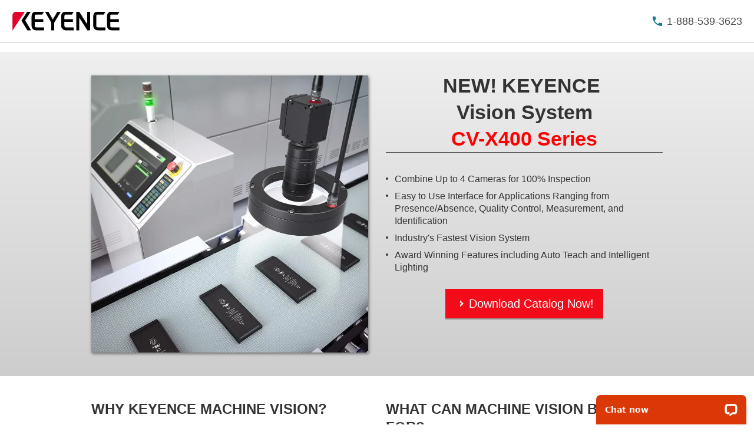

--- FILE ---
content_type: text/css
request_url: https://www.keyence.ca/css/common/html_enews.css?var=20251027110722
body_size: 560
content:
@charset "utf-8";



/*
$Date: 2013-03-14 13:20:41 +0900 (木, 14 3 2013) $
$Rev: 896 $
*/



div#MainContent #html_enews_container {
	margin: 0 auto 20px;
	width: 620px;
}
div#MainContent #html_enews_container table {
	margin: 0 auto;
	border-collapse: collapse;
	width: auto;
}
div#MainContent #html_enews_container table th ,
div#MainContent #html_enews_container table td {
	padding: 0;
	border: none;
}
div#MainContent #html_enews_container table thead th {
	font-weight: normal;
	background-color: transparent;
}
div#MainContent #html_enews_container table tbody th ,
div#MainContent #html_enews_container table tbody td {
	text-align: left;
}
div#MainContent #html_enews_container table tbody th {
	vertical-align: middle;
	background-color: transparent;
	font-weight: normal;
}




/************************************************/
/* HTML Enews Style                             */
/************************************************/
div#MainContent #html_enews_container.ENewsMigration tr { margin-left:10px; text-align:left; }
div#MainContent #html_enews_container.ENewsMigration .copyright {font-weight:normal; font-size:10px; color:#666; font-family:arial; letter-spacing:normal; text-decoration:none; } 
div#MainContent #html_enews_container.ENewsMigration .s18 { color: #000000; font-size:18px; font-family: helvetica,sans-serif,verdana,arial;  line-height: 120%; font-weight: bold; }
div#MainContent #html_enews_container.ENewsMigration .s12-13 { color: #333333; font-size:12px; font-family: verdana,arial,helvetica,sans-serif; line-height: 140%; }
div#MainContent #html_enews_container.ENewsMigration .s12-13red { color: #cc0000; font-size:13px; font-family: verdana,arial,helvetica,sans-serif; line-height: 140%; }
div#MainContent #html_enews_container.ENewsMigration .s10-12 { color: #333333; font-size:11px; font-family: verdana,arial,helvetica,sans-serif; line-height: 130%; }
div#MainContent #html_enews_container.ENewsMigration .s6 { color: #333333; font-size:14px; font-family: verdana,arial,helvetica,sans-serif; font-weight: bold; }
div#MainContent #html_enews_container.ENewsMigration .s12 { color: #333333; font-size:12px; font-family: verdana,arial,helvetica,sans-serif; font-weight: bold;  line-height: 130%; }
div#MainContent #html_enews_container.ENewsMigration .news a:link ,
div#MainContent #html_enews_container.ENewsMigration .news a:visited ,
div#MainContent #html_enews_container.ENewsMigration .news a:active {
							font-weight:normal; font-size:11px; color:#000; font-family:verdana; letter-spacing:normal; text-decoration:none;  line-height: 120%
						} 
div#MainContent #html_enews_container.ENewsMigration .news a:hover {
							font-weight:normal; font-size:11px; color:#f00; font-family:verdana; letter-spacing:normal; text-decoration:underline;  line-height: 120%
						} 
div#MainContent #html_enews_container.ENewsMigration .clickhere a:link ,
div#MainContent #html_enews_container.ENewsMigration .clickhere a:visited ,
div#MainContent #html_enews_container.ENewsMigration .clickhere a:active {
							font-weight:normal; font-size:11px; color:#03c; font-family:verdana; letter-spacing:normal; text-decoration:none;  line-height: 120%
						} 
div#MainContent #html_enews_container.ENewsMigration .clickhere a:hover {
							font-weight:normal; font-size:11px; color:#f00; font-family:verdana; letter-spacing:normal; text-decoration:underline;  line-height: 120%
						} 
div#MainContent #html_enews_container.ENewsMigration td.clickhere_bg a {
	font-size: 18px;
	color: #0033CC;
	font-weight: bold;
}

--- FILE ---
content_type: text/css
request_url: https://www.keyence.ca/css/common/local_lv6.css?var=20220629193800
body_size: 32
content:
@charset "utf-8";

/* HomeStr01 */

body#Home div#HomeKeyVisual + div#ContentsLayout.DoubleMainSub div#MainContent{
	border-top: 1px solid #c7c9ca;
}
body#Home div#HomeKeyVisual + div#ContentsLayout.DoubleMainSub div#MainContentBody{
	margin-top:0;
	padding-top:28px;
	background:none;
}
body#Home div#HomeKeyVisual + div#ContentsLayout.DoubleMainSub{
	margin-top:-14px;
}
body#Home div#HomeKeyVisual{
	z-index:-1;
}
body#Home div#ContentsLayout.DoubleMainSub div#SubContent{
	margin-top: 58px;
}

--- FILE ---
content_type: application/javascript; charset=UTF-8
request_url: https://api.livechatinc.com/v3.6/customer/action/get_dynamic_configuration?x-region=us-south1&license_id=12655284&client_id=c5e4f61e1a6c3b1521b541bc5c5a2ac5&url=https%3A%2F%2Fwww.keyence.ca%2Flanding%2Flpc%2Fnew_cvx400_series.jsp&channel_type=code&jsonp=__iopze6fqrj9
body_size: 267
content:
__iopze6fqrj9({"organization_id":"f0cb7402-cc29-4965-8fab-e0dd64dcdd51","livechat_active":true,"livechat":{"group_id":5,"client_limit_exceeded":false,"domain_allowed":true,"online_group_ids":[0,5,6,14],"config_version":"2067.0.12.1157.86.99.72.13.6.1.5.29.1","localization_version":"6bb83031e4f97736cbbada081b074fb6_9702a580ecf25ccf857742792cc91c78","language":"en"},"default_widget":"livechat"});

--- FILE ---
content_type: application/javascript
request_url: https://www.keyence.ca/js/common/downloadscript.js?var=20260122143917
body_size: 2418
content:
/*--------------
 $Rev: 1033 $
 --------------*/
$(function(){

	var kpi_inlineModalContent = $('div.InlineModalContent');

	if(kpi_inlineModalContent.length) {
		var kpi_selectModelsFunction = {
//			loadFile: kpi_domainSettings.originalDomain + '/data/downloads_select_models.json'
			loadFile:kpi_selectModelsJsonFile
			,switchingObj: $('div.Switching', kpi_inlineModalContent)
			,modelsText: $('div.RefineSearchForm ul li.Link span').text()
			,selectModelTr: ''
			,typeListLength: 0
			,allmodelsNum: 0
			,allTableTrNum: 0
			,checkedLength: 0
			,allItems: []
			,loopNum: 0
			,sectionCheckboxArray: []
			,inDisconArray: []
			,init: function () {
				$.ajax({
					type: "GET",
					url: this.loadFile,
					dataType: "jsonp",
					timeout: kpi_usersettings.AjaxTimeoutSeconds,
					cache: false,
					jsonp: "callback",
					jsonpCallback: "kpi_selectModels",
					success : function(data){
						this.typeListLength = data.typelist.length;
						var disconItem = "";
						var disconClass = "";
						var modelsNum = [];
						var disconNum = [];
						for (var i=0;i<this.typeListLength;i++) {
							kpi_selectModelsFunction.allmodelsNum += data.typelist[i].models.length;
							kpi_selectModelsFunction.inDisconArray[i] = '<div class="Section LoopSection'+i+'"><h2 class="NormalHeading"><span class="Inner">'+ data.typelist[i].name +'</span></h2><table class="SelectModel Stripe"><tbody>';
							modelsNum[i] = data.typelist[i].models.length;
							disconNum[i] = 0;
							var trNum = Math.ceil(modelsNum[i] / 3);
							for (var h=0;h<trNum*3;h++) {
								if(h%3 == 0) {
									kpi_selectModelsFunction.inDisconArray[i] += '<tr>';
								}

								if(h<modelsNum[i]) {
									if(data.typelist[i].models[h].discontinued) {
										disconItem = '<span class="TextIcon Discontinued">'+kpi_translation.Discontinued+'</span>';
										disconClass = ' class="Discontinued"';
										disconNum[i] = disconNum[i] + 1;
									}
									kpi_selectModelsFunction.inDisconArray[i] += '<td'+disconClass+'><label for="'+data.typelist[i].id+'-'+data.typelist[i].models[h].id+'" class="UIElm-check-label"><input type="checkbox" class="ModalCustomCheckbox" id="'+data.typelist[i].id+'-'+data.typelist[i].models[h].id+'" name="'+data.typelist[i].name+'" value="'+data.typelist[i].models[h].name+'"><span class="Text Title">'+data.typelist[i].models[h].id+disconItem+'<br><span class="SubTitle">'+data.typelist[i].models[h].name+'</span></span></label></td>';
								} else {
									kpi_selectModelsFunction.inDisconArray[i] += '<td class="blank">&nbsp;</td>';
								}
								disconClass = "";
								disconItem = "";
							}

							kpi_selectModelsFunction.inDisconArray[i] += '</tbody></table></div>';
						}
					},
					complete : function(data){

						kpi_selectModelsFunction.loopNum = kpi_selectModelsFunction.inDisconArray.length;

						for(var i=0;i<kpi_selectModelsFunction.loopNum;i++) {
							kpi_selectModelsFunction.switchingObj.append(kpi_selectModelsFunction.inDisconArray[i]);
						}

						kpi_selectModelsFunction.selectModelTr = $('table.SelectModel tbody tr');

						kpi_selectModelsFunction.allTableTrNum = kpi_selectModelsFunction.selectModelTr.size();

						kpi_selectModelsFunction.selectModelTr.find('td.Discontinued').addClass('hide');
						kpi_selectModelsFunction.selectModelTr.find('td.hide label').hide();

						for(var i=0;i<kpi_selectModelsFunction.allTableTrNum;i++) {
							var hideLength = kpi_selectModelsFunction.selectModelTr.eq(i).find('td.hide').size() + kpi_selectModelsFunction.selectModelTr.eq(i).find('td.blank').size();
							if(hideLength==3) {
								kpi_selectModelsFunction.selectModelTr.eq(i).addClass('DisplayNone');
							}
						}

						$('table.Stripe tbody', kpi_inlineModalContent).find('tr:odd').addClass('EvenRow');

						kpi_selectModelsFunction.displaySwitchingFunc();

						for(var i=0;i<kpi_selectModelsFunction.loopNum;i++) {
							kpi_selectModelsFunction.sectionCheckboxArray[i] = $('.LoopSection'+i+' input.ModalCustomCheckbox', kpi_inlineModalContent).length;
						}

						for(var i=0;i<kpi_selectModelsFunction.loopNum;i++) {
							kpi_selectModelsFunction.allItems[i] = [];
							for(var h=0;h<kpi_selectModelsFunction.sectionCheckboxArray[i];h++) {
								var chkid = $('.LoopSection'+i+' input.ModalCustomCheckbox', kpi_inlineModalContent).eq(h).attr('id');
								kpi_selectModelsFunction.allItems[i][h] = $('.LoopSection'+i+' input[id="'+chkid+'"]');
								kpi_selectModelsFunction.allItems[i][h].checkbox({
									view: true
									,uiClass: 'CustomCheckbox'
									,labelClass: 'UIElm-check-label'
									,checkedClass: 'checked'
									,disabledClass: 'disabled'
								});
								kpi_selectModelsFunction.allItems[i][h].bind({
									'check:on': function(ev, data) {
//										if(kpi_ua.Webkit) console.log(data);
										kpi_selectModelsFunction.checkedLength += 1;
										kpi_selectModelsFunction.checkboxCheck();
									}
									,'check:off': function(ev, data) {
//										if(kpi_ua.Webkit) console.log(data);
										kpi_selectModelsFunction.checkedLength -= 1;
										kpi_selectModelsFunction.checkboxCheck();
									}
								});
							}
						}

//						if(kpi_ua.IE) {
//							$('label.UIElm-check-label', kpi_inlineModalContent).focus().bind('click', function(){
//								kpi_selectModelsFunction.checkboxCheck();
//							});
//						} else {
//							kpi_inlineModalContent.change(function() {
//								kpi_selectModelsFunction.checkboxCheck();
//							});
//						}
					},
					error: function(xhr, status, err) {
						$('.InlineModalHeader').empty().append('<p>' + kpi_translation.ContentLoadErrorMsg + '</p>');
					}
				});

			}
			,displaySwitchingFunc: function () {

				var displaySwitching = $('.DisplaySwitching a');
				var closeButton = $('div#kpi_boxClose');
				var disArray = [];

				displaySwitching.bind('click', function() {
					var num = displaySwitching.index(this);
					displaySwitching.parent('li').removeClass('Current');
					$(this).parent('li').addClass('Current');
					if(num > 0) {

						for(var i=0;i<kpi_selectModelsFunction.loopNum;i++) {
							$('.LoopSection'+i, kpi_inlineModalContent).find('td.Discontinued').removeClass('show').addClass('hide');
							$('.LoopSection'+i, kpi_inlineModalContent).find('td.hide label').hide();
							$('.LoopSection'+i, kpi_inlineModalContent).find('tr.show').removeClass('show').addClass('DisplayNone');
//							var chkbox = $('.LoopSection'+i+' td.Discontinued', kpi_inlineModalContent).find('input:checkbox:checked');
//							chkbox.each(function() {
//								$(this).checkbox('checkOff', $(this).attr('id'));
//							});
							for(var h=0;h<kpi_selectModelsFunction.sectionCheckboxArray[i];h++) {
								var hasDiscon = kpi_selectModelsFunction.allItems[i][h].closest('td').hasClass('Discontinued');
								if(hasDiscon) {
									kpi_selectModelsFunction.allItems[i][h].checkbox('checkOff', kpi_selectModelsFunction.allItems[i][h].attr('id'));
								}
							}
						}

						for(var j=0;j<kpi_selectModelsFunction.loopNum;j++) {
							for(var k=0;k<kpi_selectModelsFunction.sectionCheckboxArray[j];k++) {
								var hasDiscon = kpi_selectModelsFunction.allItems[j][k].closest('td').hasClass('Discontinued');
								if(hasDiscon) {
									kpi_selectModelsFunction.allItems[j][k].checkbox('checkOff', kpi_selectModelsFunction.allItems[j][k].attr('id'));
								}
							}
						}
						$.cookie('kpi_discon', 0,{ path: '/', domain: kpi_cookiesettings.cookieDomain });
					} else {

						for(var i=0;i<kpi_selectModelsFunction.loopNum;i++) {
							$('.LoopSection'+i, kpi_inlineModalContent).find('td.Discontinued').removeClass('hide').addClass('show');
							$('.LoopSection'+i, kpi_inlineModalContent).find('td.show label').show();
							$('.LoopSection'+i, kpi_inlineModalContent).find('tr.DisplayNone').removeClass('DisplayNone').addClass('show');
						}
						$.cookie('kpi_discon', 1,{ path: '/', domain: kpi_cookiesettings.cookieDomain });
					}
					kpi_selectModelsFunction.checkboxCheck();
					return false;
				});
				if($.cookie('kpi_discon')>0) {
					displaySwitching.eq(0).parent('li').addClass('Current');
					displaySwitching.eq(1).parent('li').removeClass('Current');
					for(var i=0;i<kpi_selectModelsFunction.loopNum;i++) {
						$('.LoopSection'+i, kpi_inlineModalContent).find('td.Discontinued').removeClass('hide').addClass('show');
						$('.LoopSection'+i, kpi_inlineModalContent).find('td.show label').show();
						$('.LoopSection'+i, kpi_inlineModalContent).find('tr.DisplayNone').removeClass('DisplayNone').addClass('show');
					}
				}
				$('a.Cancel', kpi_inlineModalContent).bind('click', function() {
					for(var j=0;j<kpi_selectModelsFunction.loopNum;j++) {
						for(var k=0;k<kpi_selectModelsFunction.sectionCheckboxArray[j];k++) {
							kpi_selectModelsFunction.allItems[j][k].checkbox('checkOff', kpi_selectModelsFunction.allItems[j][k].attr('id'));
						}
					}
					kpi_selectModelsFunction.switchingObj.find('span.CustomCheckbox').removeClass('disabled');
					$('div.RefineSearchForm table.SimpleTable td ul li a.InlineModal').text(kpi_selectModelsFunction.modelsText);
					closeButton.trigger('click');
					return false;
				});
				$('a.Submit', kpi_inlineModalContent).bind('click', function() {
					kpi_selectModelsFunction.checkboxCheck();
					closeButton.trigger('click');
					return false;
				});
			}
			,checkboxCheck: function () {

//				kpi_selectModelsFunction.checkedLength = $('input:checked', kpi_selectModelsFunction.switchingObj).size();
//
//				if(kpi_ua.IE) {
//					kpi_selectModelsFunction.checkedLength = $('span.checked', kpi_selectModelsFunction.switchingObj).size();
//				}

//				alert(kpi_selectModelsFunction.checkedLength);

				var hiddenObject = $('span.disabled', kpi_selectModelsFunction.switchingObj).length;

				if(kpi_selectModelsFunction.checkedLength<kpi_usersettings.SelectModelsLimitNum) {
					if(hiddenObject > 0) {
						for(var i=0;i<kpi_selectModelsFunction.loopNum;i++) {
							for(var h=0;h<kpi_selectModelsFunction.sectionCheckboxArray[i];h++) {
								kpi_selectModelsFunction.allItems[i][h].checkbox('enable', kpi_selectModelsFunction.allItems[i][h].attr('id'));
							}
						}
					}
				} else {
					for(var i=0;i<kpi_selectModelsFunction.loopNum;i++) {
						for(var h=0;h<kpi_selectModelsFunction.sectionCheckboxArray[i];h++) {
							var checkedCheck = kpi_selectModelsFunction.allItems[i][h].next().hasClass('checked');
							if(!checkedCheck) {
								kpi_selectModelsFunction.allItems[i][h].checkbox('disable', kpi_selectModelsFunction.allItems[i][h].attr('id'));
							}
						}
					}
				}

				var refineInlineModal = $('div.RefineSearchForm table.SimpleTable td ul li a.InlineModal');

				if(kpi_selectModelsFunction.checkedLength>0) {
					refineInlineModal.text(kpi_selectModelsFunction.modelsText+' ('+kpi_selectModelsFunction.checkedLength+'/'+kpi_selectModelsFunction.allmodelsNum+')');
				} else {
					refineInlineModal.text(kpi_selectModelsFunction.modelsText);
				}
			}
		};
		kpi_selectModelsFunction.init();
	}
});

--- FILE ---
content_type: application/javascript
request_url: https://www.keyence.ca/js/common/view.js
body_size: 344
content:
(function(A){window[A[A.length-1].src.replace(/.*#/,"")]=function(B,D){if(B==undefined){B={}}try{var C=[];C.p=C.push;var G=B.prefix;var I=B.handler;var E=B.data;C.p('\n<div id="HeaderSearchSuggest">\n<div id="HeaderSearchSuggestInner">\n<ul>\n');if(E&&E.length){for(var F=0;F<E.length;F++){C.p('<li><a href="#" id="');C.p(G);C.p(F);C.p('" onmouseover="try{');C.p(I);C.p(".focus(");C.p(F);C.p(');}catch(e){}" onmousedown="try{');C.p(I);C.p('.suggest_mousedown(event);}catch(e){}" onclick="try{');C.p(I);C.p('.suggest_click(event);}catch(e){};return false;">');C.p(E[F].word);C.p("</a></li>\n")}}C.p("</ul>\n<!-- /div#HeaderSearchSuggestInner --></div>\n<!-- /div#HeaderSearchSuggest --></div>\n")}catch(H){return{exception:H,message:"An exception occurred while excuting template. Error type: "+H.name+". Error message: "+H.message}}var J=C.join("");if(typeof D!="undefined"){if(typeof D=="string"){D=document.getElementById(D)}D.innerHTML=J}return J}})(document.getElementsByTagName("script"));

--- FILE ---
content_type: application/javascript
request_url: https://www.keyence.ca/js/common/suz-registration.js?var=20260120151512
body_size: 6595
content:
suz_ConfirmMsgFlg = true; // 確認メッセージ表示フラグ

$(function() {
	suz_showPassword(); // パスワードの表示/非表示切替ボタン
	suz_submitRestriction() // formSubmit制限

	// 国ID変更
	$("table.Registration").on('change', '#suz_countryID', function(ev) {
		//Ajax通信
		$.ajax({
			url: suz_getCurrentDomain() + "/ajax/registrationAjax/nonrwd/getFormList/",
			data: { countryId: $(this).val(), stateId: null, token: $("input[name='org.apache.struts.taglib.html.TOKEN']").attr("value"), rwd: document.getElementById("suz-responsive") != null },
			dataType: "jsonp",
			jsonp: "callback",
			scriptCharset: "UTF-8"
		}).then(function(data) {
			suz_resetForm(data); // フォーム再生成
			suz_checkPrev($('#suz_countryID')); // 前方入力チェック
			// プライバシー確認表示
			$('#suz_agreementControl').html(data['agreementControl']);
			suz_showRegisterTopBottomGuide();
			$('#suz_countryID').focus();
			$('#suz_countryID').blur();
		},
			function(req, stat, err) {
				if (req.status == 401 || req.status == 404 || req.status == 500) {
					window.location.href = suz_getCurrentDomain() + "/error/tokenError.jsp";
					return false;
				}
				alert(err);
				return false;
			});
	});

	// 州ID変更
	$("table.Registration").on('change', '#suz_stateID', function(ev) {
		//Ajax通信
		$.ajax({
			url: suz_getCurrentDomain() + "/ajax/registrationAjax/nonrwd/getFormList/",
			data: { countryId: $("#suz_countryID").val(), stateId: $(this).val(), token: $("input[name='org.apache.struts.taglib.html.TOKEN']").attr("value"), rwd: document.getElementById("suz-responsive") != null },
			dataType: "jsonp",
			jsonp: "callback",
			scriptCharset: "UTF-8"
		}).then(function(data) {
			suz_resetForm(data); // フォーム再生成
			suz_callRegValidator($('#suz_stateID').attr('name'), $('#suz_stateID').val()); // 自項目再チェック
			$('#suz_stateID').focus();
			$('#suz_stateID').blur();
		},
			function(req, stat, err) {
				if (req.status == 401 || req.status == 404 || req.status == 500) {
					window.location.href = suz_getCurrentDomain() + "/error/tokenError.jsp";
					return false;
				}
				alert(err);
				return false;
			});
	});

	// 入力フォーム生成
	function suz_resetForm(data) {
		var formList = data['formList'];
		var tbody = $('table.Registration').find('tbody');
		tbody.empty();
		for (var cnt in formList) {
			var regForm = formList[cnt];

			if (($('#suz_registrationMode').html() === 'edit' || $('#suz_npst').html() === '1') && regForm.visualControlId == 5 || regForm.fieldName === "phoneCountryID" || regForm.fieldName === "mobilePhoneCountryID") {
				continue;
			}
			if (regForm.visualControlId != 6) {
				var tr = '<tr id="suz_tr_' + regForm.fieldName + '" class="' + regForm.errorclass + '"><th>';

				if (regForm.visualControlId !== 3 && regForm.visualControlId !== 4) {
					tr += '<label for="suz_' + regForm.fieldName + '">';
				}
				tr += '<span class="RequiredWrap">' + regForm.labelValue;
				if (regForm.necessaryFlag) {
					tr += '<span class="Required">' + $('#suz_propReqMark').html() + '</span>';
				}
				tr += '</span>'
				if (regForm.visualControlId !== 3 && regForm.visualControlId !== 4) {
					tr += '</label>';
				}
				tr += '</th><td>';
			}
			if ('zipCode' === regForm.fieldName && 1 === data['attrAddresssearchtypeid']) {
				tr += '<input type="text" name="' + regForm.fieldName + '" maxlength="' + regForm.maxLength + '" class="CustomText SizeShort" id="suz_' + regForm.fieldName + '" value="' + regForm.value + '"';
				if ("true" === regForm.readOnly) {
					tr += ' readonly="true"';
				}
				tr += '/>';
				tr += '<a href="/user/searchAddress/" class="TextButton Plain Popup" onClick="kpi_popupEvent(this, 800, 600, ';
				tr += "'PopupWindow'";
				tr += ', 0, 0, 0, 0, 1, 1, 1);return false;" target="_blank"><span class="Inner">' + $('#suz_btnSearchAddress').html() + '</span></a>';
			} else {
				switch (regForm.visualControlId) {
					case 1: // text
						if('phoneNumber' === regForm.fieldName ){
							tr += '<p id="suz_p_phoneCountryID">'
							tr += '<select name="phoneCountryID" id="suz_phoneCountryID" class="CustomSelect" autocomplete="off" aria-label="Country Code">';
							var items = data["mobileCountryPhoneNumberMap"];
							var keys = data["mobileCountryPhoneNumberMap_keys"];

							var selectedIndex = suz_getFieldIndex(formList, 'phoneCountryID');

							for (var i = 0; i < keys.length; i++) {
								tr += '<option value="' + keys[i] + '"';
								if (selectedIndex > -1 && data['formList'][selectedIndex].selected === keys[i]) {
									tr += ' selected';
								}
								tr += '>' + items[keys[i]].dspCountryName + '</option>';
							}
							tr += '</select>';
							tr += '</p>'
						}

						if('mobilePhoneNumber' ===  regForm.fieldName){
							tr += '<p id="suz_p_mobilePhoneCountryID">'
							tr += '<select name="mobilePhoneCountryID" id="suz_mobilePhoneCountryID" class="CustomSelect" autocomplete="off" aria-label="Country Code">';
							var items = data["mobileCountryPhoneNumberMap"];
							var keys = data["mobileCountryPhoneNumberMap_keys"];

							var selectedIndex =  suz_getFieldIndex(formList, 'mobilePhoneCountryID');

							for (var i = 0; i < keys.length; i++) {
								tr += '<option value="' + keys[i] + '"';
								if (selectedIndex > -1 && data['formList'][selectedIndex].selected === keys[i]) {
									tr += ' selected';
								}
								tr += '>' + items[keys[i]].dspCountryName + '</option>';
							}

							tr += '</select>';
							tr += '</p>'
						}


						tr += '<input type="text" name="' + regForm.fieldName + '" size="32" maxlength="' + regForm.maxLength + '" class="CustomText" id="suz_' + regForm.fieldName + '" value="' + suz_escapeHtml(regForm.value) + '"';
						if ("true" === regForm.readOnly) {
							tr += ' readonly="true"';
						}
						tr += '/>';
						break;

					case 2: // drop
						if(regForm.fieldName !== "phoneCountryID" && regForm.fieldName !== "mobilePhoneCountryID"){
							tr += '<select name="' + regForm.fieldName + '" id="suz_' + regForm.fieldName + '" class="CustomSelect" autocomplete="off">';
							var items = data[regForm.mapName];
							var keys = data[regForm.mapName + "_keys"];
							for (var i = 0; i < keys.length; i++) {
								tr += '<option value="' + keys[i] + '"';
								if (regForm.selected === keys[i]) {
									tr += ' selected';
								}
								tr += '>' + items[keys[i]] + '</option>';
							}
							tr += '</select>';
						}
						break;
					case 3: // check
						var items = data[regForm.mapName];
						for (var key in items) {
							var checkId = 'check' + regForm.fieldName + '_' + key;
							tr += '<label for="' + checkId + '"><input type="checkbox" name="' + regForm.fieldName + '" value="on" class="CustomCheckbox" id="' + checkId + '"';
							if ('true' === regForm.value) {
								tr += ' checked';
							}
							tr += ' /><span class="Text">' + items[key] + '</span></label>';
						}
						break;
					case 4: // radio
						var items = data[regForm.mapName];
						tr += '<ul class="RadioAndCheckboxList Horizontal">';
						for (var key in items) {
							tr += '<li><label><input type="radio" name="' + regForm.fieldName + '" value="' + key + '"';
							if (regForm.value === key) {
								tr += ' checked="checked"';
							}
							tr += ' class="CustomRadio"><span class="Text">' + items[key] + '</span></label></li>';
						}
						tr += '</ul>';
						break;
					case 5: // password
						tr += '<input type="password" name="' + regForm.fieldName + '" size="32" maxlength="' + regForm.maxLength + '" value="' + suz_escapeHtml(regForm.value) + '"';
						if ("true" === regForm.readOnly) {
							tr += ' readonly="true"';
						}
						tr += ' class="CustomText';
						if (1 === data['attrPasswordcontroltypeid']) {
							tr += ' suzPwdViewMode"/><span class="suzShowPassword" style="display:none">' + $('#suz_ShowPassword').html() + '</span><span class="suzHidePassword" style="display:none">' + $('#suz_HidePassword').html() + '</span>'
						} else {
							tr += '"/>';
						}
						break;
					case 6: // hidden
						tr = '<input type="hidden" name="' + regForm.fieldName + '"id="' + regForm.fieldName + '"value="' + suz_escapeHtml(regForm.value) + '" />';
						break;
				}
			}
			if (regForm.visualControlId != 6) {
				tr += '<div class="ErrorBall" style="display:';
				if (regForm.errorMsg != '') {
					tr += 'display;';
				} else {
					tr += 'none;';
				}
				tr += '"><p>' + regForm.errorMsg + '</p></div></td><td class="Annotation">' + regForm.descriptionValue + '</td></tr>';
			}
			tbody.append(tr);
		}
		suz_showPassword(); // パスワードの表示/非表示切替ボタン
	}

	// 市ID変更
	// ⇒Zipcode自動入力
	$("table.Registration").on('change', '#suz_cityID', function(ev) {
		//パラメタ取得
		var countryId = $("select[name='countryID']").val();
		var stateId = $("select[name='stateID']").val();
		cityId = $(this).val();
		//Ajax通信
		$.ajax({
			url: suz_getCurrentDomain() + "/ajax/registrationAjax/changeCity/",
			data: { countryId: countryId, stateId: stateId, cityId: cityId, token: $("input[name='org.apache.struts.taglib.html.TOKEN']").attr("value") },
			dataType: "jsonp",
			jsonp: "callback",
			scriptCharset: "UTF-8"
		}).then(function(data) {
			if(countryId ==='TW'){
				var zipCd = $("input[name='zipCode']");
				if (data['count'] == 0) {
					zipCd.val(data['zipCode']);
				} else {
					zipCd.val("");
				}
			suz_callRegValidator('zipCode', zipCd.val());
			}else if(countryId ==='VN'){
				$("select[name='industrialParkID']").html(data['result']);
			}else if(countryId ==='CN'){
				$("select[name='districtID']").html(data['result']);
			}else if(countryId ==='TH'){
				$("select[name='districtID']").html(data['result']);
			}
		},
			function(req, stat, err) {
				if (req.status == 401) {
					window.location.href = suz_getCurrentDomain() + "/error/tokenError.jsp";
					return false;
				}
				alert(err);
				return false;
			});
	}
	);

	// 実行ボタン
	$("#submit2").click(function() {
		suz_ConfirmMsgFlg = false;
	});

	// プライバシーチェック（親）
	$('#suz_registerTopGuide, #suz_registerBottomGuide, #suz_profileTopGuide, #suz_profileBottomGuide').on('check:on', '#agreeAll', function() {
		if (suz_privacyCheckFlg) {
			return true;
		}
		suz_linkedCheckBox('#as_agreeBoxCheked dd input.CustomCheckbox', 'checkOn');
		suz_checkBoxDecision();
	});
	$('#suz_registerTopGuide, #suz_registerBottomGuide, #suz_profileTopGuide, #suz_profileBottomGuide').on('check:off', '#agreeAll', function() {
		if (suz_privacyCheckFlg) {
			return true;
		}
		suz_linkedCheckBox('#as_agreeBoxCheked dd input.CustomCheckbox', 'checkOff');
		suz_checkBoxDecision();
	});
	// プライバシーチェック（子）
	$('#suz_registerTopGuide, #suz_registerBottomGuide, #suz_profileTopGuide, #suz_profileBottomGuide').on('check:on', '#as_agreeBoxCheked dd input.CustomCheckbox', function() {
		if (suz_privacyCheckFlg) {
			return true;
		}
		if ($('#as_agreeBoxCheked dd span.CustomCheckbox').length == $('#as_agreeBoxCheked dd span.checked').length) {
			suz_linkedCheckBox('#agreeAll', 'checkOn');
		}
		suz_checkBoxDecision();
	});
	$('#suz_registerTopGuide, #suz_registerBottomGuide, #suz_profileTopGuide, #suz_profileBottomGuide').on('check:off', '#as_agreeBoxCheked dd input.CustomCheckbox', function() {
		if (suz_privacyCheckFlg) {
			return true;
		}
		suz_linkedCheckBox('#agreeAll', 'checkOff');
		suz_checkBoxDecision();
	});

	// 入力チェック処理
	// 前方項目チェック
	$("table.Registration").on('focus', ":text,:password,:radio", function() {
		suz_checkPrev($(this));
	});
	$("table.Registration").on('focus', "input.CustomCheckbox", function() {
		suz_checkPrev($(this));
	});
	$("table.Registration").on('focus', "select.CustomSelect", function() {
		suz_checkPrev($(this).parent().prev());
	});
	// IE用離脱メッセージ回避
	$("table.Registration").on('click', "select.CustomSelect", function() {
		suz_ConfirmMsgFlg = false;
		setTimeout(function() { suz_ConfirmMsgFlg = true; }, 0);
	});

	// 自項目チェック
	$("table.Registration").on('blur', ":text,:password", function() {
		if ($(this).attr('name')) {
			suz_callRegValidator($(this).attr('name'),  $(this).val());
		} else { // パスワード表示対応
			suz_callRegValidator($(this).next().attr('name'),  $(this).val());
		}
		// パスワード変更時の確認用パスワードチェック
		if ($(this).hasClass('passwordShowing') || $(this).attr('name') == 'password') {
			var cnfPwd = $("table.Registration").find('#suz_tr_confirmPassword').find(":password");
			if (cnfPwd.length > 0) {
				var cnfPwdVal = cnfPwd.val();
				if (cnfPwd.css('display') == 'none') {
					cnfPwdVal = $("table.Registration").find('#suz_tr_confirmPassword').find(".passwordShowing").val();
				}
				if (cnfPwdVal !== '') {
					suz_callRegValidator('confirmPassword', cnfPwdVal);
				}
			}
		}
		// メールアドレス変更時の確認用メールアドレスチェック
		if ($("table.Registration").find('#suz_tr_confirmEmailAddress').length > 0 && $(this).attr('name') == 'emailAddress') {
			var cnfEmailVal = $("table.Registration").find('#suz_tr_confirmEmailAddress').find(":text").val();
			if (cnfEmailVal !== '') {
				suz_callRegValidator('confirmEmailAddress', cnfEmailVal);
			}
		}
	});
	$("table.Registration").on('change', ":radio", function() {
		suz_callRegValidator($(this).attr('name'),  $(this).val());
	});
	$("table.Registration").on('change', "select", function() {
		suz_callRegValidator($(this).attr('name'),  $(this).val());
	});
	$('table.Registration').on('check:on', 'input.CustomCheckbox', function() {
		suz_callRegValidator($(this).attr('name'), "on");
	});
	$('table.Registration').on('check:off', 'input.CustomCheckbox', function() {
		suz_callRegValidator($(this).attr('name'), "off");
	});
	if ($("#suz_agreementControl").length > 0) {
		var defCountryId = $('#suz_countryID').val();
		// 初期国設定
		// Ajax通信
		$.ajax({
			url: suz_getCurrentDomain() + "/ajax/registrationAjax/ipAddressCountryId/",
			data: {},
			dataType: "jsonp",
			jsonp: "callback",
			scriptCharset: "UTF-8"
		}).then(function(data) {
			if (data && defCountryId != data['countryId']) {
				$.ajax({
					url: suz_getCurrentDomain() + "/ajax/registrationAjax/nonrwd/getFormList/",
					data: { countryId: data['countryId'], stateId: $("#suz_stateID").val(), token: $("input[name='org.apache.struts.taglib.html.TOKEN']").attr("value"), rwd: document.getElementById("suz-responsive") != null },
					dataType: "jsonp",
					jsonp: "callback",
					scriptCharset: "UTF-8"
				}).then(function(data) {
					suz_resetForm(data); // フォーム再生成
					// プライバシー確認表示
					$('#suz_agreementControl').html(data['agreementControl']);
					suz_showRegisterTopBottomGuide();
				},
					function() {
						suz_showRegisterTopBottomGuide();
					});
			}
		},
			function() {
				suz_showRegisterTopBottomGuide();
			});
	}

	// 郵便番号入力
	// ⇒市名自動入力
	/*
	$("table.Registration").on('blur', '#suz_zipCode', function(ev) {
		//Ajax通信
		$.ajax({
			url: suz_getCurrentDomain() + "/ajax/registrationAjax/getCityName/",
			data: {
				countryId: $("select[name='countryID']").val(),
				fieldName: $(this).attr('name'),
				fieldValue: $(this).val(),
				token: $("input[name='org.apache.struts.taglib.html.TOKEN']").attr("value")
			},
			dataType: "jsonp",
			jsonp: "callback",
			scriptCharset: "UTF-8"
		}).then(function(data) {
			var cityName = $("input[name='cityName']");
			if (data['status'] == 0) {
				cityName.val(data['cityName']);
				suz_callRegValidator('cityName', cityName.val());
			}
		},
			function(req, stat, err) {
				if (req.status == 401) {
					window.location.href = suz_getCurrentDomain() + "/error/tokenError.jsp";
					return false;
				}
				alert(err);
				return false;
			});
	});
	*/
});

// 前方項目チェック
function suz_checkPrev(trgt) {
	trgt.parents('tr').prevAll('tr').each(function() {
		suz_checkEntryItem($(this));
	});
}
// 後方項目チェック
function suz_checkFollowing(trgt) {
	trgt.parents('tr').nextAll('tr').each(function() {
		suz_checkEntryItem($(this));
	});
}
// 項目チェック
function suz_checkEntryItem(trgt) {
	if (trgt.hasClass("suzChecked")) { // チェック済み
		return true;
	}
	var prevItem = trgt.find(":text,:password,:radio,select");
	if (prevItem.length == 2) { // パスワード表示対応
		if(prevItem[1].name === 'mobilePhoneNumber' || prevItem[1].name === 'phoneNumber'){
			suz_callRegValidator(prevItem[1].name, prevItem[1].value);
		} else if (prevItem[0].style.display == 'none') {
			suz_callRegValidator(prevItem[1].name, prevItem[1].value);
		} else {
			suz_callRegValidator(prevItem[1].name, prevItem[0].value);
		}
		return true;
	} else if (prevItem.length == 1) {
		suz_callRegValidator(prevItem.attr('name'), prevItem.val());
		return true;
	}
	prevItem = trgt.find(":checkbox");
	suz_callRegValidator(prevItem.attr('name'), prevItem.prop('checked') ? 'on' : 'off');
}

// ドメイン取得
function suz_getCurrentDomain() {
	return (typeof kpi_currentDomain == "undefined") ? kpi_originalDomain : kpi_currentDomain;
}

// チェック処理呼出
function suz_callRegValidator(fldNm, fldVal) {
	var trgtTr = $("#suz_tr_" + fldNm);
	//Ajax通信
	$.ajax({
		url: suz_getCurrentDomain() + "/ajax/registrationAjax/validator/",
		data: { fieldName: fldNm, fieldValue: encodeURIComponent(fldVal), token: $("input[name='org.apache.struts.taglib.html.TOKEN']").attr("value") },
		dataType: "jsonp",
		jsonp: "callback",
		scriptCharset: "UTF-8"
	}).then(function(data) {
		if (data['message']) { // Errorの場合
			trgtTr.removeClass("ProperRow");
			trgtTr.addClass("ErrorRow");
			if(trgtTr.find("p").attr('id') !== "suz_p_phoneCountryID" && trgtTr.find("p").attr('id') !== "suz_p_mobilePhoneCountryID"){
				trgtTr.find("p").html("");
				trgtTr.find("p").parent().css('display', 'none');
			}

		} else { // OKの場合
			trgtTr.removeClass("ErrorRow");
			trgtTr.addClass("ProperRow");
			if(trgtTr.find("p").attr('id') !== "suz_p_phoneCountryID" && trgtTr.find("p").attr('id') !== "suz_p_mobilePhoneCountryID"){
				trgtTr.find("p").html("");
				trgtTr.find("p").parent().css('display', 'none');
			}
		}
		trgtTr.addClass("suzChecked")
	},
		function(req, stat, err) {
			if (req.status == 401) {
				window.location.href = suz_getCurrentDomain() + "/error/tokenError.jsp";
				return false;
			}
			alert(err);
			return false;
		});
}

// パスワード表示切替設定
function suz_showPassword() {
	$('.suzPwdViewMode').showPassword({
		linkClass: 'showPasswordLink', //Class to use for the toggle link
		linkText: $('.suzShowPassword').html(), //Text for the link
		showPasswordLinkText: $('.suzHidePassword').html(), //Text for the link when password is not masked
		showPasswordInputClass: 'passwordShowing', //Class for the text input that will show the password
		linkRightOffset: 0, //Offset from the right of the parent
		linkTopOffset: 0 //Offset from the top of the parent
	});
	$('.passwordShowing').addClass('CustomText');
}

// formSubmit制限（複数のサブミットボタンが存在するフォームではエンターキーによるサブミットを制限する）
function suz_submitRestriction() {
	// 複数Submit存在時のチェック用フィルタ関数
	var suz_formfilter = function() { return $(this).find("input[type='submit']").length > 1; };
	$("#ContentsArea form").filter(suz_formfilter).each(function() {
		// input要素のtype属性:text,password,radio,checkboxに対してエンターキーsubmit制限
		$(this).find("input[type=text],input[type=password],input[type=radio],input[type=checkbox]")
			.keypress(function(ev) {
				if ((ev.which && ev.which === 13) || (ev.keyCode && ev.keyCode === 13)) {
					return false;
				}
			});
	});
}

// ガイド表示(Top/Bottom)
function suz_showRegisterTopBottomGuide() {
	var incFlPath = suz_getCurrentDomain() + "/register/entry/register";
	if (document.getElementById('suz_profileTopGuide') != null) {
		incFlPath = suz_getCurrentDomain() + "/my-keyence/edit-profile/edit";
	}
	if ($('#suz_agreementControl').html() !== '') {
		$('#suz_registerTopGuide, #suz_profileTopGuide').load(incFlPath + '/topGuide_' + $('#suz_agreementControl').html() + '.html', function() {
			$('#suz_registerBottomGuide, #suz_profileBottomGuide').load(incFlPath + '/bottomGuide_' + $('#suz_agreementControl').html() + '.html', function() {
				$('#suz_registerTopGuide .CustomCheckbox, #suz_registerBottomGuide .CustomCheckbox, #suz_profileTopGuide .CustomCheckbox, #suz_profileBottomGuide .CustomCheckbox').checkbox({
					view: true
					, uiClass: 'CustomCheckbox'
					, labelClass: 'UIElm-check-label'
					, checkedClass: 'checked'
					, disabledClass: 'disabled'
				});
				if ($('#suz_agreementState').html() !== '') {
					suz_linkedCheckBox('#as_agreeBoxCheked input.CustomCheckbox', 'checkOn');
				}
				suz_checkBoxDecision(); // サブミットボタン制御
				suz_privacyModal(); // プライバシーモーダル表示設定
			});
		});
	} else {
		// 表示用言語による制御
		if ($('#suz_dspLanguage').html() != null && $('#suz_dspLanguage').html() !== '') {
			// 表示用言語が設定されている場合
			// 「topGuide_言語ID.html」を表示する。
			var topGuideFileName = incFlPath + '/topGuide_' + $('#suz_dspLanguage').html() + '.html';
			var bottomGuideFileName = incFlPath + '/bottomGuide_' + $('#suz_dspLanguage').html() + '.html';
		} else {
			// 表示用言語が未設定の場合
			var topGuideFileName = incFlPath + '/topGuide.html';
			var bottomGuideFileName = incFlPath + '/bottomGuide.html';
		}

		// 韓国語表示時の特殊制御
		setKRCheckboxControl();

		$('#suz_registerTopGuide, #suz_profileTopGuide').load(topGuideFileName, function() {
			$('#suz_registerBottomGuide, #suz_profileBottomGuide').load(bottomGuideFileName, function() {
				suz_checkBoxDecision(); // サブミットボタン制御
				suz_privacyModal(); // プライバシーモーダル表示設定
			});
		});

	}
}
// 韓国語表示時の特殊制御
// 韓国語表示時に国選択で韓国以外を選択した場合に「topGuide_ko-KR.html」を表示するが、そのチェックボックスを有効にするための制御
function setKRCheckboxControl() {
	// 表示言語判断
	if ($('#suz_dspLanguage').html() == 'ko-KR') {
		$('#suz_registerTopGuide .CustomCheckbox, #suz_registerBottomGuide .CustomCheckbox, #suz_profileTopGuide .CustomCheckbox, #suz_profileBottomGuide .CustomCheckbox').checkbox({
			view: true
			, uiClass: 'CustomCheckbox'
			, labelClass: 'UIElm-check-label'
			, checkedClass: 'checked'
			, disabledClass: 'disabled'
		});
	}
}
//プライバシー子チェック制御
suz_privacyCheckFlg = false; // プライバシーチェックイベント制御フラグ
function suz_linkedCheckBox(checkBoxes, onOff) {
	suz_privacyCheckFlg = true;
	$(checkBoxes).each(function() {
		$(this).checkbox(onOff, $(this).attr('id'));
	});
	suz_privacyCheckFlg = false;
}
//プライバシーチェックによるサブミットボタン制御
function suz_checkBoxDecision() {
	var maxCheckbox = $('#as_agreeBoxCheked dd span.CustomCheckbox').length;
	var checkedCheckbox = $('#as_agreeBoxCheked dd span.checked').length;
	if (maxCheckbox == checkedCheckbox) {
		$('#as_agreeBoxCheked_btn').css({ opacity: '1' }).removeClass('checkOff');
		$('#as_agreeBoxCheked_btn input').attr('disabled', false);
	} else {
		$('#as_agreeBoxCheked_btn').css({ opacity: '0.3' }).addClass('checkOff');
		$('#as_agreeBoxCheked_btn input').attr('disabled', true);
	}
}
// プライバシーモーダル表示設定
function suz_privacyModal() {
	$('a.Modal').kpi_modalbox({
		speed: kpi_usersettings.ModalOpenSpd,
		initialWidth: "450px",
		maxWidth: $(window).width() - 60,
		initialHeight: "600px",
		maxHeight: $(window).height() - 60,
		onOpen: function() { $('#kpi_modalbox').removeClass('ModalLarge'); },
		onComplete: function() {
			$('#kpi_boxClose').focus();
			if ($('.TabSwitching').length) $('.TabSwitching').tabChange();
			if ($('table.Stripe').length) $('table.Stripe tbody').find('tr:odd').addClass('EvenRow');
			if ($("#DownloadList").length || ($("#DownloadListLicenseSoftware").length || $("#DownloadListLicenseCad").length)) kpi_cartObj.callbackFromModalWindow($(this).prev().children("input").attr("id")); //For Cart
		}
	});
}
//password assistance
function suz_pwdAssistanceSubmit() {
	var suzApiUrl;
	if (typeof kpi_currentDomain == "undefined") {
		if (typeof kpi_originalDomain == "undefined") {
			suzApiUrl = "";
		} else {
			suzApiUrl = kpi_originalDomain;
		}
	} else {
		suzApiUrl = kpi_currentDomain;
	}
	var submitForm = $('#suz-pwdAssistanceLink').closest('form');
	submitForm.attr('action', suzApiUrl + '/user/passwordAssistance/');
	submitForm.submit();
}
//escape html
function suz_escapeHtml(s) {
	if (s) {
		return s.replace(/[&'`"<>]/g, function(match) {
			return {
				'&': '&amp;',
				"'": '&#x27;',
				'`': '&#x60;',
				'"': '&quot;',
				'<': '&lt;',
				'>': '&gt;',
			}[match]
		});
	}
	return "";
}

//search field Index
function suz_getFieldIndex(formList, fieldName) {
	var selectedIndex = -1;
	for(var i = 0; i<formList.length; i++){
		if(formList[i].fieldName === fieldName){
			selectedIndex = i;
		}
	}
	return selectedIndex;
}

--- FILE ---
content_type: application/javascript
request_url: https://www.keyence.ca/js/common/jsonp.min.js
body_size: 21
content:
var jsonp={load:function(F,D,E){if(typeof F=="undefined"){F="jsonp"}var B=document.getElementById(F);if(B){var C=B.parentNode;C.removeChild(B);if(!D){D=B.src}}else{C=document.body}var A=document.createElement("script");A.id=F;A.type="text/javascript";if(E){A.charset=E}A.src=D;C.appendChild(A)}};